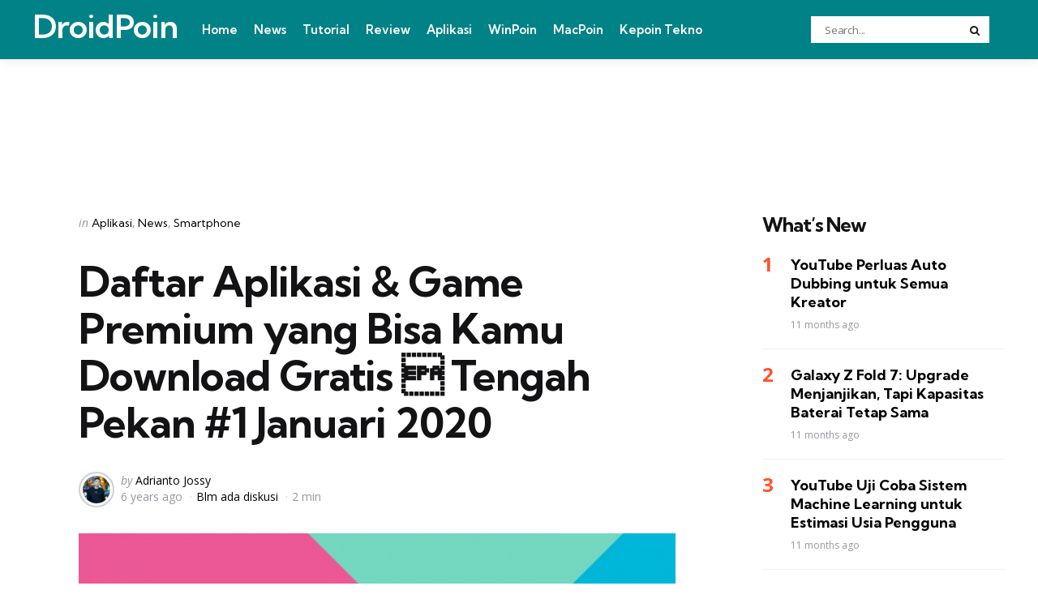

--- FILE ---
content_type: text/html; charset=UTF-8
request_url: https://droidpoin.com/24272/daftar-aplikasi-game-premium-yang-bisa-kamu-download-gratis-tengah-pekan-1-januari-2020/
body_size: 16489
content:
<!DOCTYPE html>
<html dir=ltr lang=en-US xmlns:og="http://ogp.me/ns#" xmlns:fb="http://ogp.me/ns/fb#">
<head>
<meta charset=UTF-8>
<meta name=viewport content="width=device-width, initial-scale=1.0">
<link rel=profile href="https://gmpg.org/xfn/11">
<title>Daftar Aplikasi &amp; Game Premium yang Bisa Kamu Download Gratis  Tengah Pekan #1 Januari 2020 | DroidPoin</title>
<style>img:is([sizes="auto" i], [sizes^="auto," i]) {contain-intrinsic-size:3000px 1500px}</style>
<!-- All in One SEO 4.9.3 - aioseo.com -->
<meta name=description content="Buat kamu yang lagi nyari aplikasi Android gratis, berikut ini adalah daftar aplikasi gratis yang bisa kamu dapatkan pada tengah pekan kali ini."/>
<meta name=robots content=max-image-preview:large />
<meta name=author content="Adrianto Jossy"/>
<meta name=keywords content="android,play store,game android,free games,game gratis,download game android gratis,aplikasi gratis mingguan,game gratis mingguan,aplikasi play store gratis,aplikasi play store diskon,aplikasi android premium,aplikasi android gratis,apps,games"/>
<link rel=canonical href="https://droidpoin.com/24272/daftar-aplikasi-game-premium-yang-bisa-kamu-download-gratis-tengah-pekan-1-januari-2020/"/>
<meta name=generator content="All in One SEO (AIOSEO) 4.9.3"/>
<script type="application/ld+json" class=aioseo-schema>
			{"@context":"https:\/\/schema.org","@graph":[{"@type":"Article","@id":"https:\/\/droidpoin.com\/24272\/daftar-aplikasi-game-premium-yang-bisa-kamu-download-gratis-tengah-pekan-1-januari-2020\/#article","name":"Daftar Aplikasi & Game Premium yang Bisa Kamu Download Gratis \u0097 Tengah Pekan #1 Januari 2020 | DroidPoin","headline":"Daftar Aplikasi &amp; Game Premium yang Bisa Kamu Download Gratis \u0097 Tengah Pekan #1 Januari 2020","author":{"@id":"https:\/\/droidpoin.com\/author\/jossy\/#author"},"publisher":{"@id":"https:\/\/droidpoin.com\/#organization"},"image":{"@type":"ImageObject","url":"https:\/\/droidpoin.com\/wp-content\/uploads\/2018\/12\/Free-Apps-Games.jpg","width":800,"height":450},"datePublished":"2020-01-02T21:09:11+07:00","dateModified":"2020-01-02T21:10:05+07:00","inLanguage":"en-US","mainEntityOfPage":{"@id":"https:\/\/droidpoin.com\/24272\/daftar-aplikasi-game-premium-yang-bisa-kamu-download-gratis-tengah-pekan-1-januari-2020\/#webpage"},"isPartOf":{"@id":"https:\/\/droidpoin.com\/24272\/daftar-aplikasi-game-premium-yang-bisa-kamu-download-gratis-tengah-pekan-1-januari-2020\/#webpage"},"articleSection":"Aplikasi, News, Smartphone, Android, Apps, Games, Play Store"},{"@type":"BreadcrumbList","@id":"https:\/\/droidpoin.com\/24272\/daftar-aplikasi-game-premium-yang-bisa-kamu-download-gratis-tengah-pekan-1-januari-2020\/#breadcrumblist","itemListElement":[{"@type":"ListItem","@id":"https:\/\/droidpoin.com#listItem","position":1,"name":"Home","item":"https:\/\/droidpoin.com","nextItem":{"@type":"ListItem","@id":"https:\/\/droidpoin.com\/category\/konten\/#listItem","name":"Konten"}},{"@type":"ListItem","@id":"https:\/\/droidpoin.com\/category\/konten\/#listItem","position":2,"name":"Konten","item":"https:\/\/droidpoin.com\/category\/konten\/","nextItem":{"@type":"ListItem","@id":"https:\/\/droidpoin.com\/category\/konten\/news\/#listItem","name":"News"},"previousItem":{"@type":"ListItem","@id":"https:\/\/droidpoin.com#listItem","name":"Home"}},{"@type":"ListItem","@id":"https:\/\/droidpoin.com\/category\/konten\/news\/#listItem","position":3,"name":"News","item":"https:\/\/droidpoin.com\/category\/konten\/news\/","nextItem":{"@type":"ListItem","@id":"https:\/\/droidpoin.com\/24272\/daftar-aplikasi-game-premium-yang-bisa-kamu-download-gratis-tengah-pekan-1-januari-2020\/#listItem","name":"Daftar Aplikasi &amp; Game Premium yang Bisa Kamu Download Gratis \u0097 Tengah Pekan #1 Januari 2020"},"previousItem":{"@type":"ListItem","@id":"https:\/\/droidpoin.com\/category\/konten\/#listItem","name":"Konten"}},{"@type":"ListItem","@id":"https:\/\/droidpoin.com\/24272\/daftar-aplikasi-game-premium-yang-bisa-kamu-download-gratis-tengah-pekan-1-januari-2020\/#listItem","position":4,"name":"Daftar Aplikasi &amp; Game Premium yang Bisa Kamu Download Gratis \u0097 Tengah Pekan #1 Januari 2020","previousItem":{"@type":"ListItem","@id":"https:\/\/droidpoin.com\/category\/konten\/news\/#listItem","name":"News"}}]},{"@type":"Organization","@id":"https:\/\/droidpoin.com\/#organization","name":"DroidPoin","description":"#1 Android Portal Indonesia","url":"https:\/\/droidpoin.com\/","logo":{"@type":"ImageObject","url":"https:\/\/droidpoin.com\/wp-content\/uploads\/2023\/10\/DroidPoin_Logo.png","@id":"https:\/\/droidpoin.com\/24272\/daftar-aplikasi-game-premium-yang-bisa-kamu-download-gratis-tengah-pekan-1-januari-2020\/#organizationLogo","width":88,"height":84},"image":{"@id":"https:\/\/droidpoin.com\/24272\/daftar-aplikasi-game-premium-yang-bisa-kamu-download-gratis-tengah-pekan-1-januari-2020\/#organizationLogo"}},{"@type":"Person","@id":"https:\/\/droidpoin.com\/author\/jossy\/#author","url":"https:\/\/droidpoin.com\/author\/jossy\/","name":"Adrianto Jossy","image":{"@type":"ImageObject","@id":"https:\/\/droidpoin.com\/24272\/daftar-aplikasi-game-premium-yang-bisa-kamu-download-gratis-tengah-pekan-1-januari-2020\/#authorImage","url":"https:\/\/secure.gravatar.com\/avatar\/6654aa0ba72862df655a24a1382276878ff0610e682793cad3e9465257f5f4c3?s=96&d=mm&r=g","width":96,"height":96,"caption":"Adrianto Jossy"}},{"@type":"WebPage","@id":"https:\/\/droidpoin.com\/24272\/daftar-aplikasi-game-premium-yang-bisa-kamu-download-gratis-tengah-pekan-1-januari-2020\/#webpage","url":"https:\/\/droidpoin.com\/24272\/daftar-aplikasi-game-premium-yang-bisa-kamu-download-gratis-tengah-pekan-1-januari-2020\/","name":"Daftar Aplikasi & Game Premium yang Bisa Kamu Download Gratis \u0097 Tengah Pekan #1 Januari 2020 | DroidPoin","description":"Buat kamu yang lagi nyari aplikasi Android gratis, berikut ini adalah daftar aplikasi gratis yang bisa kamu dapatkan pada tengah pekan kali ini.","inLanguage":"en-US","isPartOf":{"@id":"https:\/\/droidpoin.com\/#website"},"breadcrumb":{"@id":"https:\/\/droidpoin.com\/24272\/daftar-aplikasi-game-premium-yang-bisa-kamu-download-gratis-tengah-pekan-1-januari-2020\/#breadcrumblist"},"author":{"@id":"https:\/\/droidpoin.com\/author\/jossy\/#author"},"creator":{"@id":"https:\/\/droidpoin.com\/author\/jossy\/#author"},"image":{"@type":"ImageObject","url":"https:\/\/droidpoin.com\/wp-content\/uploads\/2018\/12\/Free-Apps-Games.jpg","@id":"https:\/\/droidpoin.com\/24272\/daftar-aplikasi-game-premium-yang-bisa-kamu-download-gratis-tengah-pekan-1-januari-2020\/#mainImage","width":800,"height":450},"primaryImageOfPage":{"@id":"https:\/\/droidpoin.com\/24272\/daftar-aplikasi-game-premium-yang-bisa-kamu-download-gratis-tengah-pekan-1-januari-2020\/#mainImage"},"datePublished":"2020-01-02T21:09:11+07:00","dateModified":"2020-01-02T21:10:05+07:00"},{"@type":"WebSite","@id":"https:\/\/droidpoin.com\/#website","url":"https:\/\/droidpoin.com\/","name":"DroidPoin","description":"#1 Android Portal Indonesia","inLanguage":"en-US","publisher":{"@id":"https:\/\/droidpoin.com\/#organization"}}]}
		</script>
<!-- All in One SEO -->
<link rel=dns-prefetch href='//fonts.googleapis.com'/>
<link rel=alternate type="application/rss+xml" title="DroidPoin &raquo; Feed" href="https://droidpoin.com/feed/"/>
<link rel=alternate type="application/rss+xml" title="DroidPoin &raquo; Comments Feed" href="https://droidpoin.com/comments/feed/"/>
<link rel=alternate type="application/rss+xml" title="DroidPoin &raquo; Daftar Aplikasi &amp; Game Premium yang Bisa Kamu Download Gratis  Tengah Pekan #1 Januari 2020 Comments Feed" href="https://droidpoin.com/24272/daftar-aplikasi-game-premium-yang-bisa-kamu-download-gratis-tengah-pekan-1-januari-2020/feed/"/>
<script type="text/javascript">window._wpemojiSettings={"baseUrl":"https:\/\/s.w.org\/images\/core\/emoji\/16.0.1\/72x72\/","ext":".png","svgUrl":"https:\/\/s.w.org\/images\/core\/emoji\/16.0.1\/svg\/","svgExt":".svg","source":{"concatemoji":"https:\/\/droidpoin.com\/wp-includes\/js\/wp-emoji-release.min.js?ver=6.8.3"}};!function(s,n){var o,i,e;function c(e){try{var t={supportTests:e,timestamp:(new Date).valueOf()};sessionStorage.setItem(o,JSON.stringify(t))}catch(e){}}function p(e,t,n){e.clearRect(0,0,e.canvas.width,e.canvas.height),e.fillText(t,0,0);var t=new Uint32Array(e.getImageData(0,0,e.canvas.width,e.canvas.height).data),a=(e.clearRect(0,0,e.canvas.width,e.canvas.height),e.fillText(n,0,0),new Uint32Array(e.getImageData(0,0,e.canvas.width,e.canvas.height).data));return t.every(function(e,t){return e===a[t]})}function u(e,t){e.clearRect(0,0,e.canvas.width,e.canvas.height),e.fillText(t,0,0);for(var n=e.getImageData(16,16,1,1),a=0;a<n.data.length;a++)if(0!==n.data[a])return!1;return!0}function f(e,t,n,a){switch(t){case"flag":return n(e,"\ud83c\udff3\ufe0f\u200d\u26a7\ufe0f","\ud83c\udff3\ufe0f\u200b\u26a7\ufe0f")?!1:!n(e,"\ud83c\udde8\ud83c\uddf6","\ud83c\udde8\u200b\ud83c\uddf6")&&!n(e,"\ud83c\udff4\udb40\udc67\udb40\udc62\udb40\udc65\udb40\udc6e\udb40\udc67\udb40\udc7f","\ud83c\udff4\u200b\udb40\udc67\u200b\udb40\udc62\u200b\udb40\udc65\u200b\udb40\udc6e\u200b\udb40\udc67\u200b\udb40\udc7f");case"emoji":return!a(e,"\ud83e\udedf")}return!1}function g(e,t,n,a){var r="undefined"!=typeof WorkerGlobalScope&&self instanceof WorkerGlobalScope?new OffscreenCanvas(300,150):s.createElement("canvas"),o=r.getContext("2d",{willReadFrequently:!0}),i=(o.textBaseline="top",o.font="600 32px Arial",{});return e.forEach(function(e){i[e]=t(o,e,n,a)}),i}function t(e){var t=s.createElement("script");t.src=e,t.defer=!0,s.head.appendChild(t)}"undefined"!=typeof Promise&&(o="wpEmojiSettingsSupports",i=["flag","emoji"],n.supports={everything:!0,everythingExceptFlag:!0},e=new Promise(function(e){s.addEventListener("DOMContentLoaded",e,{once:!0})}),new Promise(function(t){var n=function(){try{var e=JSON.parse(sessionStorage.getItem(o));if("object"==typeof e&&"number"==typeof e.timestamp&&(new Date).valueOf()<e.timestamp+604800&&"object"==typeof e.supportTests)return e.supportTests}catch(e){}return null}();if(!n){if("undefined"!=typeof Worker&&"undefined"!=typeof OffscreenCanvas&&"undefined"!=typeof URL&&URL.createObjectURL&&"undefined"!=typeof Blob)try{var e="postMessage("+g.toString()+"("+[JSON.stringify(i),f.toString(),p.toString(),u.toString()].join(",")+"));",a=new Blob([e],{type:"text/javascript"}),r=new Worker(URL.createObjectURL(a),{name:"wpTestEmojiSupports"});return void(r.onmessage=function(e){c(n=e.data),r.terminate(),t(n)})}catch(e){}c(n=g(i,f,p,u))}t(n)}).then(function(e){for(var t in e)n.supports[t]=e[t],n.supports.everything=n.supports.everything&&n.supports[t],"flag"!==t&&(n.supports.everythingExceptFlag=n.supports.everythingExceptFlag&&n.supports[t]);n.supports.everythingExceptFlag=n.supports.everythingExceptFlag&&!n.supports.flag,n.DOMReady=!1,n.readyCallback=function(){n.DOMReady=!0}}).then(function(){return e}).then(function(){var e;n.supports.everything||(n.readyCallback(),(e=n.source||{}).concatemoji?t(e.concatemoji):e.wpemoji&&e.twemoji&&(t(e.twemoji),t(e.wpemoji)))}))}((window,document),window._wpemojiSettings);</script>
<style id=wp-emoji-styles-inline-css type='text/css'>img.wp-smiley,img.emoji{display:inline!important;border:none!important;box-shadow:none!important;height:1em!important;width:1em!important;margin:0 .07em!important;vertical-align:-.1em!important;background:none!important;padding:0!important}</style>
<link rel=stylesheet id=wp-block-library-css href='https://droidpoin.com/wp-includes/css/dist/block-library/style.min.css?ver=6.8.3' type='text/css' media=all />
<style id=wp-block-library-theme-inline-css type='text/css'>.wp-block-audio :where(figcaption){color:#555;font-size:13px;text-align:center}.is-dark-theme .wp-block-audio :where(figcaption){color:#ffffffa6}.wp-block-audio{margin:0 0 1em}.wp-block-code{border:1px solid #ccc;border-radius:4px;font-family:Menlo,Consolas,monaco,monospace;padding:.8em 1em}.wp-block-embed :where(figcaption){color:#555;font-size:13px;text-align:center}.is-dark-theme .wp-block-embed :where(figcaption){color:#ffffffa6}.wp-block-embed{margin:0 0 1em}.blocks-gallery-caption{color:#555;font-size:13px;text-align:center}.is-dark-theme .blocks-gallery-caption{color:#ffffffa6}:root :where(.wp-block-image figcaption){color:#555;font-size:13px;text-align:center}.is-dark-theme :root :where(.wp-block-image figcaption){color:#ffffffa6}.wp-block-image{margin:0 0 1em}.wp-block-pullquote{border-bottom:4px solid;border-top:4px solid;color:currentColor;margin-bottom:1.75em}.wp-block-pullquote cite,.wp-block-pullquote footer,.wp-block-pullquote__citation{color:currentColor;font-size:.8125em;font-style:normal;text-transform:uppercase}.wp-block-quote{border-left:.25em solid;margin:0 0 1.75em;padding-left:1em}.wp-block-quote cite,.wp-block-quote footer{color:currentColor;font-size:.8125em;font-style:normal;position:relative}.wp-block-quote:where(.has-text-align-right){border-left:none;border-right:.25em solid;padding-left:0;padding-right:1em}.wp-block-quote:where(.has-text-align-center){border:none;padding-left:0}.wp-block-quote.is-large,.wp-block-quote.is-style-large,.wp-block-quote:where(.is-style-plain){border:none}.wp-block-search .wp-block-search__label{font-weight:700}.wp-block-search__button{border:1px solid #ccc;padding:.375em .625em}:where(.wp-block-group.has-background){padding:1.25em 2.375em}.wp-block-separator.has-css-opacity{opacity:.4}.wp-block-separator{border:none;border-bottom:2px solid;margin-left:auto;margin-right:auto}.wp-block-separator.has-alpha-channel-opacity{opacity:1}.wp-block-separator:not(.is-style-wide):not(.is-style-dots){width:100px}.wp-block-separator.has-background:not(.is-style-dots){border-bottom:none;height:1px}.wp-block-separator.has-background:not(.is-style-wide):not(.is-style-dots){height:2px}.wp-block-table{margin:0 0 1em}.wp-block-table td,.wp-block-table th{word-break:normal}.wp-block-table :where(figcaption){color:#555;font-size:13px;text-align:center}.is-dark-theme .wp-block-table :where(figcaption){color:#ffffffa6}.wp-block-video :where(figcaption){color:#555;font-size:13px;text-align:center}.is-dark-theme .wp-block-video :where(figcaption){color:#ffffffa6}.wp-block-video{margin:0 0 1em}:root :where(.wp-block-template-part.has-background){margin-bottom:0;margin-top:0;padding:1.25em 2.375em}</style>
<style id=classic-theme-styles-inline-css type='text/css'>.wp-block-button__link{color:#fff;background-color:#32373c;border-radius:9999px;box-shadow:none;text-decoration:none;padding:calc(.667em + 2px) calc(1.333em + 2px);font-size:1.125em}.wp-block-file__button{background:#32373c;color:#fff;text-decoration:none}</style>
<link rel=stylesheet id='aioseo/css/src/vue/standalone/blocks/table-of-contents/global.scss-css' href='https://droidpoin.com/wp-content/plugins/all-in-one-seo-pack/dist/Lite/assets/css/table-of-contents/global.e90f6d47.css?ver=4.9.3' type='text/css' media=all />
<style id=global-styles-inline-css type='text/css'>:root{--wp--preset--aspect-ratio--square:1;--wp--preset--aspect-ratio--4-3: 4/3;--wp--preset--aspect-ratio--3-4: 3/4;--wp--preset--aspect-ratio--3-2: 3/2;--wp--preset--aspect-ratio--2-3: 2/3;--wp--preset--aspect-ratio--16-9: 16/9;--wp--preset--aspect-ratio--9-16: 9/16;--wp--preset--color--black:#000;--wp--preset--color--cyan-bluish-gray:#abb8c3;--wp--preset--color--white:#fff;--wp--preset--color--pale-pink:#f78da7;--wp--preset--color--vivid-red:#cf2e2e;--wp--preset--color--luminous-vivid-orange:#ff6900;--wp--preset--color--luminous-vivid-amber:#fcb900;--wp--preset--color--light-green-cyan:#7bdcb5;--wp--preset--color--vivid-green-cyan:#00d084;--wp--preset--color--pale-cyan-blue:#8ed1fc;--wp--preset--color--vivid-cyan-blue:#0693e3;--wp--preset--color--vivid-purple:#9b51e0;--wp--preset--color--primary-theme-color:#ff522c;--wp--preset--color--secondary-theme-color:#3295b4;--wp--preset--color--tertiary-theme-color:#a6d6c0;--wp--preset--color--quaternary-theme-color:#00677b;--wp--preset--color--quinary-theme-color:#cb1c68;--wp--preset--color--very-dark-grey:#131315;--wp--preset--color--dark-grey:#45464b;--wp--preset--color--medium-grey:#94979e;--wp--preset--color--light-grey:#cfd0d2;--wp--preset--color--very-light-grey:#f2f2f3;--wp--preset--gradient--vivid-cyan-blue-to-vivid-purple:linear-gradient(135deg,rgba(6,147,227,1) 0%,#9b51e0 100%);--wp--preset--gradient--light-green-cyan-to-vivid-green-cyan:linear-gradient(135deg,#7adcb4 0%,#00d082 100%);--wp--preset--gradient--luminous-vivid-amber-to-luminous-vivid-orange:linear-gradient(135deg,rgba(252,185,0,1) 0%,rgba(255,105,0,1) 100%);--wp--preset--gradient--luminous-vivid-orange-to-vivid-red:linear-gradient(135deg,rgba(255,105,0,1) 0%,#cf2e2e 100%);--wp--preset--gradient--very-light-gray-to-cyan-bluish-gray:linear-gradient(135deg,#eee 0%,#a9b8c3 100%);--wp--preset--gradient--cool-to-warm-spectrum:linear-gradient(135deg,#4aeadc 0%,#9778d1 20%,#cf2aba 40%,#ee2c82 60%,#fb6962 80%,#fef84c 100%);--wp--preset--gradient--blush-light-purple:linear-gradient(135deg,#ffceec 0%,#9896f0 100%);--wp--preset--gradient--blush-bordeaux:linear-gradient(135deg,#fecda5 0%,#fe2d2d 50%,#6b003e 100%);--wp--preset--gradient--luminous-dusk:linear-gradient(135deg,#ffcb70 0%,#c751c0 50%,#4158d0 100%);--wp--preset--gradient--pale-ocean:linear-gradient(135deg,#fff5cb 0%,#b6e3d4 50%,#33a7b5 100%);--wp--preset--gradient--electric-grass:linear-gradient(135deg,#caf880 0%,#71ce7e 100%);--wp--preset--gradient--midnight:linear-gradient(135deg,#020381 0%,#2874fc 100%);--wp--preset--font-size--small:13px;--wp--preset--font-size--medium:20px;--wp--preset--font-size--large:36px;--wp--preset--font-size--x-large:42px;--wp--preset--spacing--20:.44rem;--wp--preset--spacing--30:.67rem;--wp--preset--spacing--40:1rem;--wp--preset--spacing--50:1.5rem;--wp--preset--spacing--60:2.25rem;--wp--preset--spacing--70:3.38rem;--wp--preset--spacing--80:5.06rem;--wp--preset--shadow--natural:6px 6px 9px rgba(0,0,0,.2);--wp--preset--shadow--deep:12px 12px 50px rgba(0,0,0,.4);--wp--preset--shadow--sharp:6px 6px 0 rgba(0,0,0,.2);--wp--preset--shadow--outlined:6px 6px 0 -3px rgba(255,255,255,1) , 6px 6px rgba(0,0,0,1);--wp--preset--shadow--crisp:6px 6px 0 rgba(0,0,0,1)}:where(.is-layout-flex){gap:.5em}:where(.is-layout-grid){gap:.5em}body .is-layout-flex{display:flex}.is-layout-flex{flex-wrap:wrap;align-items:center}.is-layout-flex > :is(*, div){margin:0}body .is-layout-grid{display:grid}.is-layout-grid > :is(*, div){margin:0}:where(.wp-block-columns.is-layout-flex){gap:2em}:where(.wp-block-columns.is-layout-grid){gap:2em}:where(.wp-block-post-template.is-layout-flex){gap:1.25em}:where(.wp-block-post-template.is-layout-grid){gap:1.25em}.has-black-color{color:var(--wp--preset--color--black)!important}.has-cyan-bluish-gray-color{color:var(--wp--preset--color--cyan-bluish-gray)!important}.has-white-color{color:var(--wp--preset--color--white)!important}.has-pale-pink-color{color:var(--wp--preset--color--pale-pink)!important}.has-vivid-red-color{color:var(--wp--preset--color--vivid-red)!important}.has-luminous-vivid-orange-color{color:var(--wp--preset--color--luminous-vivid-orange)!important}.has-luminous-vivid-amber-color{color:var(--wp--preset--color--luminous-vivid-amber)!important}.has-light-green-cyan-color{color:var(--wp--preset--color--light-green-cyan)!important}.has-vivid-green-cyan-color{color:var(--wp--preset--color--vivid-green-cyan)!important}.has-pale-cyan-blue-color{color:var(--wp--preset--color--pale-cyan-blue)!important}.has-vivid-cyan-blue-color{color:var(--wp--preset--color--vivid-cyan-blue)!important}.has-vivid-purple-color{color:var(--wp--preset--color--vivid-purple)!important}.has-black-background-color{background-color:var(--wp--preset--color--black)!important}.has-cyan-bluish-gray-background-color{background-color:var(--wp--preset--color--cyan-bluish-gray)!important}.has-white-background-color{background-color:var(--wp--preset--color--white)!important}.has-pale-pink-background-color{background-color:var(--wp--preset--color--pale-pink)!important}.has-vivid-red-background-color{background-color:var(--wp--preset--color--vivid-red)!important}.has-luminous-vivid-orange-background-color{background-color:var(--wp--preset--color--luminous-vivid-orange)!important}.has-luminous-vivid-amber-background-color{background-color:var(--wp--preset--color--luminous-vivid-amber)!important}.has-light-green-cyan-background-color{background-color:var(--wp--preset--color--light-green-cyan)!important}.has-vivid-green-cyan-background-color{background-color:var(--wp--preset--color--vivid-green-cyan)!important}.has-pale-cyan-blue-background-color{background-color:var(--wp--preset--color--pale-cyan-blue)!important}.has-vivid-cyan-blue-background-color{background-color:var(--wp--preset--color--vivid-cyan-blue)!important}.has-vivid-purple-background-color{background-color:var(--wp--preset--color--vivid-purple)!important}.has-black-border-color{border-color:var(--wp--preset--color--black)!important}.has-cyan-bluish-gray-border-color{border-color:var(--wp--preset--color--cyan-bluish-gray)!important}.has-white-border-color{border-color:var(--wp--preset--color--white)!important}.has-pale-pink-border-color{border-color:var(--wp--preset--color--pale-pink)!important}.has-vivid-red-border-color{border-color:var(--wp--preset--color--vivid-red)!important}.has-luminous-vivid-orange-border-color{border-color:var(--wp--preset--color--luminous-vivid-orange)!important}.has-luminous-vivid-amber-border-color{border-color:var(--wp--preset--color--luminous-vivid-amber)!important}.has-light-green-cyan-border-color{border-color:var(--wp--preset--color--light-green-cyan)!important}.has-vivid-green-cyan-border-color{border-color:var(--wp--preset--color--vivid-green-cyan)!important}.has-pale-cyan-blue-border-color{border-color:var(--wp--preset--color--pale-cyan-blue)!important}.has-vivid-cyan-blue-border-color{border-color:var(--wp--preset--color--vivid-cyan-blue)!important}.has-vivid-purple-border-color{border-color:var(--wp--preset--color--vivid-purple)!important}.has-vivid-cyan-blue-to-vivid-purple-gradient-background{background:var(--wp--preset--gradient--vivid-cyan-blue-to-vivid-purple)!important}.has-light-green-cyan-to-vivid-green-cyan-gradient-background{background:var(--wp--preset--gradient--light-green-cyan-to-vivid-green-cyan)!important}.has-luminous-vivid-amber-to-luminous-vivid-orange-gradient-background{background:var(--wp--preset--gradient--luminous-vivid-amber-to-luminous-vivid-orange)!important}.has-luminous-vivid-orange-to-vivid-red-gradient-background{background:var(--wp--preset--gradient--luminous-vivid-orange-to-vivid-red)!important}.has-very-light-gray-to-cyan-bluish-gray-gradient-background{background:var(--wp--preset--gradient--very-light-gray-to-cyan-bluish-gray)!important}.has-cool-to-warm-spectrum-gradient-background{background:var(--wp--preset--gradient--cool-to-warm-spectrum)!important}.has-blush-light-purple-gradient-background{background:var(--wp--preset--gradient--blush-light-purple)!important}.has-blush-bordeaux-gradient-background{background:var(--wp--preset--gradient--blush-bordeaux)!important}.has-luminous-dusk-gradient-background{background:var(--wp--preset--gradient--luminous-dusk)!important}.has-pale-ocean-gradient-background{background:var(--wp--preset--gradient--pale-ocean)!important}.has-electric-grass-gradient-background{background:var(--wp--preset--gradient--electric-grass)!important}.has-midnight-gradient-background{background:var(--wp--preset--gradient--midnight)!important}.has-small-font-size{font-size:var(--wp--preset--font-size--small)!important}.has-medium-font-size{font-size:var(--wp--preset--font-size--medium)!important}.has-large-font-size{font-size:var(--wp--preset--font-size--large)!important}.has-x-large-font-size{font-size:var(--wp--preset--font-size--x-large)!important}:where(.wp-block-post-template.is-layout-flex){gap:1.25em}:where(.wp-block-post-template.is-layout-grid){gap:1.25em}:where(.wp-block-columns.is-layout-flex){gap:2em}:where(.wp-block-columns.is-layout-grid){gap:2em}:root :where(.wp-block-pullquote){font-size:1.5em;line-height:1.6}</style>
<link rel=stylesheet id=tfm-social-icons-css href='https://droidpoin.com/wp-content/plugins/tfm-theme-boost/tfm-social-plugin/css/fontello/css/fontello.css' type='text/css' media=all />
<link rel=stylesheet id=tfm-social-styles-css href='https://droidpoin.com/wp-content/plugins/tfm-theme-boost/tfm-social-plugin/css/style.css?ver=1.0.0' type='text/css' media=all />
<link rel=stylesheet id=normalize-css href='https://droidpoin.com/wp-content/themes/mura/css/normalize.css?ver=1.0.0' type='text/css' media=all />
<link rel=stylesheet id=fontello-css href='https://droidpoin.com/wp-content/themes/mura/css/fontello/css/fontello.css' type='text/css' media=all />
<link rel=stylesheet id=mura-google-font-kumbh-css href='https://fonts.googleapis.com/css2?family=Kumbh+Sans%3Awght%40300%3B400%3B600%3B700&#038;display=swap&#038;ver=1.0.0' type='text/css' media=all />
<link rel=stylesheet id=mura-google-font-opensans-css href='https://fonts.googleapis.com/css2?family=Open+Sans%3Aital%2Cwght%400%2C400%3B0%2C600%3B0%2C700%3B1%2C400%3B1%2C700&#038;display=swap&#038;ver=1.0.0' type='text/css' media=all />
<link rel=stylesheet id=mura-core-style-css href='https://droidpoin.com/wp-content/themes/mura/style.css?ver=1.0' type='text/css' media=all />
<link rel=stylesheet id=mura-theme-style-css href='https://droidpoin.com/wp-content/themes/mura/css/mura.css?ver=1.2.0' type='text/css' media=all />
<link rel=stylesheet id=mura-gutenberg-css href='https://droidpoin.com/wp-content/themes/mura/css/gutenberg.css?ver=1.0.0' type='text/css' media=all />
<style id=akismet-widget-style-inline-css type='text/css'>.a-stats{--akismet-color-mid-green:#357b49;--akismet-color-white:#fff;--akismet-color-light-grey:#f6f7f7;max-width:350px;width:auto}.a-stats *{all:unset;box-sizing:border-box}.a-stats strong{font-weight:600}.a-stats a.a-stats__link,.a-stats a.a-stats__link:visited,.a-stats a.a-stats__link:active{background:var(--akismet-color-mid-green);border:none;box-shadow:none;border-radius:8px;color:var(--akismet-color-white);cursor:pointer;display:block;font-family:-apple-system,BlinkMacSystemFont,'Segoe UI','Roboto','Oxygen-Sans','Ubuntu','Cantarell','Helvetica Neue',sans-serif;font-weight:500;padding:12px;text-align:center;text-decoration:none;transition:all .2s ease}.widget .a-stats a.a-stats__link:focus{background:var(--akismet-color-mid-green);color:var(--akismet-color-white);text-decoration:none}.a-stats a.a-stats__link:hover{filter:brightness(110%);box-shadow:0 4px 12px rgba(0,0,0,.06) , 0 0 2px rgba(0,0,0,.16)}.a-stats .count{color:var(--akismet-color-white);display:block;font-size:1.5em;line-height:1.4;padding:0 13px;white-space:nowrap}</style>
<link rel=stylesheet id=mura-child-style-css href='https://droidpoin.com/wp-content/themes/mura-child/style.css' type='text/css' media=all />
<script type="text/javascript" src="https://droidpoin.com/wp-includes/js/jquery/jquery.min.js?ver=3.7.1" id=jquery-core-js></script>
<script type="text/javascript" src="https://droidpoin.com/wp-includes/js/jquery/jquery-migrate.min.js?ver=3.4.1" id=jquery-migrate-js></script>
<script type="text/javascript" src="https://droidpoin.com/wp-content/themes/mura/js/main.js?ver=1.0.0" id=mura-main-js></script>
<link rel="https://api.w.org/" href="https://droidpoin.com/wp-json/"/><link rel=alternate title=JSON type="application/json" href="https://droidpoin.com/wp-json/wp/v2/posts/24272"/><link rel=EditURI type="application/rsd+xml" title=RSD href="https://droidpoin.com/xmlrpc.php?rsd"/>
<meta name=generator content="WordPress 6.8.3"/>
<link rel=shortlink href='https://droidpoin.com/?p=24272'/>
<link rel=alternate title="oEmbed (JSON)" type="application/json+oembed" href="https://droidpoin.com/wp-json/oembed/1.0/embed?url=https%3A%2F%2Fdroidpoin.com%2F24272%2Fdaftar-aplikasi-game-premium-yang-bisa-kamu-download-gratis-tengah-pekan-1-januari-2020%2F"/>
<link rel=alternate title="oEmbed (XML)" type="text/xml+oembed" href="https://droidpoin.com/wp-json/oembed/1.0/embed?url=https%3A%2F%2Fdroidpoin.com%2F24272%2Fdaftar-aplikasi-game-premium-yang-bisa-kamu-download-gratis-tengah-pekan-1-januari-2020%2F&#038;format=xml"/>
<script async src="https://pagead2.googlesyndication.com/pagead/js/adsbygoogle.js?client=ca-pub-5354032758680741" data-overlays=bottom crossorigin=anonymous></script>
<style type="text/css" id=mura-custom-css-vars>:root{--primary-theme-color:#ff522c;--header-background:#008287;--logo-color:#fff;--toggle-icon-color:#fff;--header-search-input-background:#fff;--footer-background:#006c70;--footer-color:#fff;--footer-link-color:#fff;--footer-border-color:#357d7f;--archive-header-background:#006c70;--archive-header-title-color:#fff;--primary-menu-link-color:#fff;--primary-menu-link-hover-color:#ee2;--primary-menu-submenu-background:#0d0d28;--primary-menu-submenu-link-color:#fff;--primary-menu-submenu-link-hover-color:#ee2;--primary-menu-submenu-border-color:#0d0d28;--toggle-sidebar-background:#006c70;--toggle-sidebar-color:#fff;--toggle-sidebar-border-color:#006c70;--toggle-sidebar-logo-color:#fff;--toggle-sidebar-menu-color:#fff;--single-tags-background:#006c70;--single-tags-color:#fff;--single-hero-background:#008287;--single-hero-entry-title-color:#fff;--single-hero-entry-meta-link-color:#fff}</style>
<style type="text/css" id=mura-widget-css>.site-footer .widget-title{color:#fff!important}.site-footer .widget,.site-footer .widget ul li,.site-footer .widget ol li,.site-footer .widget_recent_comments ul li::before{color:#fff}.site-footer .widget ul li a,.site-footer .widget ol li a,.site-footer .wp-calendar-nav a{color:#fff}.site-footer .widget.tfm_posts_widget li.widget-entry,.site-footer .widget ul li,.site-footer .widget ol li,.site-footer .widget_calendar table,.site-footer .widget_calendar td,.site-footer .widget_calendar th,.site-footer .toggle-sidebar-header{border-color:#006c70}.site-footer .widget_calendar table caption,.site-footer .wp-calendar-nav{background:#006c70}.toggle-sidebar .widget-title{color:#fff!important}.toggle-sidebar .widget,.toggle-sidebar .widget ul li,.toggle-sidebar .widget ol li,.toggle-sidebar .widget_recent_comments ul li::before{color:#fff}.toggle-sidebar .widget ul li a,.toggle-sidebar .widget ol li a,.toggle-sidebar .wp-calendar-nav a{color:#fff}.toggle-sidebar .widget ul.children li a,.toggle-sidebar .widget ul.sub-menu li a{color:#fff}.toggle-sidebar .tfm_posts_widget .entry-meta li,.toggle-sidebar .widget .tfm-count,.toggle-sidebar .widget_recent_comments ul li,.toggle-sidebar .widget_rss .rss-date,.toggle-sidebar .widget_rss cite,.toggle-sidebar .widget caption,.toggle-sidebar .widget .wp-caption-text{color:#fff}.toggle-sidebar .tfm_posts_widget .entry-meta a,.toggle-sidebar .widget_recent_comments .comment-author-link,.toggle-sidebar .widget_recent_comments .comment-author-link a{color:#fff}</style>
<style type="text/css" id=tfm-theme-boost-custom-css>.tfm-after-header-sidebar{background:#fff}.tfm-after-header-sidebar{border-color:#fff}</style>
<style type="text/css" id=tfm-posts-widget-custom-css>.tfm_home_block_3 .tfm_posts_widget ol.show-post-count:not(.has-post-thumbnails) > li.widget-entry::before {color:#fff}.tfm_home_block_6 .tfm_posts_widget ol.show-post-count:not(.has-post-thumbnails) > li.widget-entry::before {color:#fff}</style>
<link rel=icon href="https://droidpoin.com/wp-content/uploads/2023/10/DroidPoin_Logo.png" sizes=32x32 />
<link rel=icon href="https://droidpoin.com/wp-content/uploads/2023/10/DroidPoin_Logo.png" sizes=192x192 />
<link rel=apple-touch-icon href="https://droidpoin.com/wp-content/uploads/2023/10/DroidPoin_Logo.png"/>
<meta name=msapplication-TileImage content="https://droidpoin.com/wp-content/uploads/2023/10/DroidPoin_Logo.png"/>
<style type="text/css" id=wp-custom-css>@media (max-width:800px){#disqus_thread{width:86%}}.wp-block-preformatted{white-space:pre-wrap;overflow-wrap:break-word}@media (max-width:600px){.wp-block-preformatted{--content-max-width:20rem}}@media (max-width:540px){.google-auto-placed *{max-width:336px!important}}</style>
<!-- START - Open Graph and Twitter Card Tags 3.3.7 -->
<!-- Facebook Open Graph -->
<meta property=og:locale content=en_US />
<meta property=og:site_name content=DroidPoin />
<meta property=og:title content="Daftar Aplikasi &amp; Game Premium yang Bisa Kamu Download Gratis  Tengah Pekan #1 Januari 2020"/>
<meta property=og:url content="https://droidpoin.com/24272/daftar-aplikasi-game-premium-yang-bisa-kamu-download-gratis-tengah-pekan-1-januari-2020/"/>
<meta property=og:type content=article />
<meta property=og:description content="Tidak terasa, saat ini kita sudah berada pada tengah pekan pertama di bulan Januari dan seperti biasanya (sama seperti pada saat awal dan akhir pekan), setiap kali berada pada tengah pekan maka ini saatnya bagi kamu untuk mendapatkan aplikasi, games, dan juga kustomisasi premium secara cuma-cuma ali"/>
<meta property=og:image content="https://droidpoin.com/wp-content/uploads/2018/12/Free-Apps-Games.jpg"/>
<meta property=og:image:url content="https://droidpoin.com/wp-content/uploads/2018/12/Free-Apps-Games.jpg"/>
<meta property=og:image:secure_url content="https://droidpoin.com/wp-content/uploads/2018/12/Free-Apps-Games.jpg"/>
<meta property=article:published_time content="2020-01-02T21:09:11+07:00"/>
<meta property=article:modified_time content="6 years ago"/>
<meta property=og:updated_time content="6 years ago"/>
<meta property=article:section content=Aplikasi />
<meta property=article:section content=News />
<meta property=article:section content=Smartphone />
<meta property=article:publisher content="https://www.facebook.com/droidpoin"/>
<!-- Google+ / Schema.org -->
<meta itemprop=name content="Daftar Aplikasi &amp; Game Premium yang Bisa Kamu Download Gratis  Tengah Pekan #1 Januari 2020"/>
<meta itemprop=headline content="Daftar Aplikasi &amp; Game Premium yang Bisa Kamu Download Gratis  Tengah Pekan #1 Januari 2020"/>
<meta itemprop=description content="Tidak terasa, saat ini kita sudah berada pada tengah pekan pertama di bulan Januari dan seperti biasanya (sama seperti pada saat awal dan akhir pekan), setiap kali berada pada tengah pekan maka ini saatnya bagi kamu untuk mendapatkan aplikasi, games, dan juga kustomisasi premium secara cuma-cuma ali"/>
<meta itemprop=image content="https://droidpoin.com/wp-content/uploads/2018/12/Free-Apps-Games.jpg"/>
<meta itemprop=datePublished content=2020-01-02 />
<meta itemprop=dateModified content="6 years ago"/>
<meta itemprop=author content="Adrianto Jossy"/>
<!--<meta itemprop="publisher" content="DroidPoin"/>--> <!-- To solve: The attribute publisher.itemtype has an invalid value -->
<!-- Twitter Cards -->
<meta name=twitter:title content="Daftar Aplikasi &amp; Game Premium yang Bisa Kamu Download Gratis  Tengah Pekan #1 Januari 2020"/>
<meta name=twitter:url content="https://droidpoin.com/24272/daftar-aplikasi-game-premium-yang-bisa-kamu-download-gratis-tengah-pekan-1-januari-2020/"/>
<meta name=twitter:description content="Tidak terasa, saat ini kita sudah berada pada tengah pekan pertama di bulan Januari dan seperti biasanya (sama seperti pada saat awal dan akhir pekan), setiap kali berada pada tengah pekan maka ini saatnya bagi kamu untuk mendapatkan aplikasi, games, dan juga kustomisasi premium secara cuma-cuma ali"/>
<meta name=twitter:image content="https://droidpoin.com/wp-content/uploads/2018/12/Free-Apps-Games.jpg"/>
<meta name=twitter:card content=summary_large_image />
<meta name=twitter:site content="@DroidPoin"/>
<!-- SEO -->
<!-- Misc. tags -->
<!-- is_singular -->
<!-- END - Open Graph and Twitter Card Tags 3.3.7 -->
<script>function ai_wait_for_functions(){function a(b,c){"undefined"!==typeof ai_functions?b(ai_functions):5E3<=Date.now()-d?c(Error("AI FUNCTIONS NOT LOADED")):setTimeout(a.bind(this,b,c),50)}var d=Date.now();return new Promise(a)};</script>
</head>
<body class="wp-singular post-template-default single single-post postid-24272 single-format-standard wp-embed-responsive wp-theme-mura wp-child-theme-mura-child tfm-hero-has-background has-sidebar has-sticky-nav has-sticky-nav-mobile has-custom-header has-post-nav has-author-bio has-tfm-ad-after-header has-tfm-author-social"><noscript><meta HTTP-EQUIV="refresh" content="0;url='http://droidpoin.com/24272/daftar-aplikasi-game-premium-yang-bisa-kamu-download-gratis-tengah-pekan-1-januari-2020/?PageSpeed=noscript'" /><style><!--table,div,span,font,p{display:none} --></style><div style="display:block">Please click <a href="http://droidpoin.com/24272/daftar-aplikasi-game-premium-yang-bisa-kamu-download-gratis-tengah-pekan-1-januari-2020/?PageSpeed=noscript">here</a> if you are not redirected within a few seconds.</div></noscript>
<!-- toggle sidebar overlay -->
<div class="body-fade menu-overlay"></div>
<div class="body-fade search-overlay"></div>
<header id=site-header class="site-header logo-left-menu-right sticky-nav sticky-mobile-nav has-search-input has-toggle-cart has-primary-nav">
<div class=mobile-header>
<div class="header-section header-left">
<div class="toggle toggle-menu mobile-toggle"><span><i class=icon-menu-1></i></span><span class=screen-reader-text>Menu</span></div>
</div>
<div class="site-title faux-heading"><a href="https://droidpoin.com/">DroidPoin</a></div>
<div class="header-section header-right">
<div class="toggle toggle-cart mobile-toggle"></div><div class="toggle toggle-search mobile-toggle"><span><i class=icon-search></i></span><span class=screen-reader-text>Search</span></div>
</div>
</div>
<div class=header-layout-wrapper>
<div class="header-section header-left">
<div class="toggle toggle-menu hidden"><span><i class=icon-menu-1></i></span><span class=screen-reader-text>Menu</span></div>
<div class="site-title faux-heading"><a href="https://droidpoin.com/">DroidPoin</a></div>
<div class=primary-menu-container>
<nav class=primary-menu-wrapper><ul id=primary-menu class=primary-menu><li id=menu-item-12 class="menu-item menu-item-type-custom menu-item-object-custom menu-item-home menu-item-12"><a href="https://droidpoin.com">Home</a></li>
<li id=menu-item-226 class="menu-item menu-item-type-custom menu-item-object-custom menu-item-226"><a href="https://droidpoin.com/category/news/">News</a></li>
<li id=menu-item-227 class="menu-item menu-item-type-custom menu-item-object-custom menu-item-227"><a href="https://droidpoin.com/category/tutorial/">Tutorial</a></li>
<li id=menu-item-228 class="menu-item menu-item-type-custom menu-item-object-custom menu-item-228"><a href="https://droidpoin.com/category/review/">Review</a></li>
<li id=menu-item-42794 class="menu-item menu-item-type-custom menu-item-object-custom menu-item-42794"><a href="https://droidpoin.com/category/apps/">Aplikasi</a></li>
<li id=menu-item-387 class="menu-item menu-item-type-custom menu-item-object-custom menu-item-387"><a target=_blank href="https://winpoin.com">WinPoin</a></li>
<li id=menu-item-388 class="menu-item menu-item-type-custom menu-item-object-custom menu-item-388"><a target=_blank href="https://macpoin.com">MacPoin</a></li>
<li id=menu-item-42792 class="menu-item menu-item-type-custom menu-item-object-custom menu-item-42792"><a href="https://www.youtube.com/kepointekno">Kepoin Tekno</a></li>
</ul></nav>
</div>
</div>
<div class="header-section header-right">
<form role=search method=get class=search-form action="https://droidpoin.com/">
<label for=search-form-69720d299a900>
<span class=screen-reader-text>Search for:</span>
</label>
<input type=search id=search-form-69720d299a900 class=search-field placeholder=Search... value="" name=s />
<button type=submit class=search-submit><i class=icon-search></i><span class=screen-reader-text>Search</span></button>
</form>
<div class="toggle toggle-cart"></div>
<div class="toggle toggle-search hidden"><span><i class=icon-search></i></span><span class=screen-reader-text>Search</span></div>
</div>
</div>
</header>
<aside id=toggle-search-sidebar class="toggle-sidebar sidebar site-search" aria-label="Search Sidebar">
<div class=toggle-sidebar-header>
<div class=close-menu><span><i class=icon-cancel></i></span><span class=close>close</span></div>
</div>
<form role=search method=get class=search-form action="https://droidpoin.com/">
<label for=search-form-69720d299ab02>
<span class=screen-reader-text>Search for:</span>
</label>
<input type=search id=search-form-69720d299ab02 class=search-field placeholder=Search... value="" name=s />
<button type=submit class=search-submit><i class=icon-search></i><span class=screen-reader-text>Search</span></button>
</form>
</aside>
<div class="tfm-after-header-sidebar advert code"><style>.header_ad_responsive{width:320px;height:100px}@media (min-width:500px){.header_ad_responsive{width:468px;height:60px}}@media (min-width:800px){.header_ad_responsive{width:728px;height:90px}}</style>
<!-- DroidPoin-Global-Horizontal-Header -->
<ins class="adsbygoogle header_ad_responsive" style=display:block data-ad-client=ca-pub-5354032758680741 data-ad-slot=6429613379 < ins>
<script>(adsbygoogle=window.adsbygoogle||[]).push({});</script></div>
<aside id=toggle-sidebar class="mobile-navigation toggle-sidebar sidebar sidebar-2" aria-label="Blog Sidebar">
<div class=toggle-sidebar-header>
<div class="site-title faux-heading"><a href="https://droidpoin.com/">DroidPoin</a></div>	<div class=close-menu><span><i class=icon-cancel></i></span><span class=close>close</span></div>
</div>
<nav class=primary-nav-sidebar-wrapper><ul id=slidemenu-nav-sidebar class=primary-nav-sidebar><li class="menu-item menu-item-type-custom menu-item-object-custom menu-item-home menu-item-12"><a href="https://droidpoin.com">Home</a><span class=expand></span></li>
<li class="menu-item menu-item-type-custom menu-item-object-custom menu-item-226"><a href="https://droidpoin.com/category/news/">News</a><span class=expand></span></li>
<li class="menu-item menu-item-type-custom menu-item-object-custom menu-item-227"><a href="https://droidpoin.com/category/tutorial/">Tutorial</a><span class=expand></span></li>
<li class="menu-item menu-item-type-custom menu-item-object-custom menu-item-228"><a href="https://droidpoin.com/category/review/">Review</a><span class=expand></span></li>
<li class="menu-item menu-item-type-custom menu-item-object-custom menu-item-42794"><a href="https://droidpoin.com/category/apps/">Aplikasi</a><span class=expand></span></li>
<li class="menu-item menu-item-type-custom menu-item-object-custom menu-item-387"><a target=_blank href="https://winpoin.com">WinPoin</a><span class=expand></span></li>
<li class="menu-item menu-item-type-custom menu-item-object-custom menu-item-388"><a target=_blank href="https://macpoin.com">MacPoin</a><span class=expand></span></li>
<li class="menu-item menu-item-type-custom menu-item-object-custom menu-item-42792"><a href="https://www.youtube.com/kepointekno">Kepoin Tekno</a><span class=expand></span></li>
</ul></nav><section id=block-5 class="widget widget_block widget_search"><form role=search method=get action="https://droidpoin.com/" class="wp-block-search__button-outside wp-block-search__text-button wp-block-search"><label class="wp-block-search__label screen-reader-text" for=wp-block-search__input-1>Search</label><div class="wp-block-search__inside-wrapper "><input class=wp-block-search__input id=wp-block-search__input-1 placeholder="Search &amp; Hit Enter" value="" type=search name=s required /><button aria-label=Search class="wp-block-search__button has-text-color has-tertiary-theme-color-color wp-element-button" type=submit>Search</button></div></form></section>
</aside>
<div class=wrap>
<!-- share -->
<div class="tfm-share-wrapper bottom">
<div class=tfm-share>
<ul class="tfm-social-icons icon-background brand  has-text has-round-icons">
<li class=share-text><span>Share</span> <span class=share-this-text>this article</span></li>
<li class="tfm-social-icon twitter"><a class=tfm-social-link rel="nofollow noopener" href="https://twitter.com/share?url=https://droidpoin.com/24272/daftar-aplikasi-game-premium-yang-bisa-kamu-download-gratis-tengah-pekan-1-januari-2020/&amp;text=Daftar%20Aplikasi%20&amp;%20Game%20Premium%20yang%20Bisa%20Kamu%20Download%20Gratis%20%20Tengah%20Pekan%20#1%20Januari%202020&amp;via=" target=_blank><span><i class=icon-twitterx></i></span><span class=tfm-social-name>twitter</span></a></li>
<li class="tfm-social-icon facebook"><a class=tfm-social-link rel="nofollow noopener" href="https://www.facebook.com/sharer/sharer.php?u=https://droidpoin.com/24272/daftar-aplikasi-game-premium-yang-bisa-kamu-download-gratis-tengah-pekan-1-januari-2020/" target=_blank><span><i class=icon-facebook></i></span><span class=tfm-social-name>facebook</span></a></li>
<!-- mobile only apps -->
<li class="tfm-social-icon whatsapp mobile-only"><a class=tfm-social-link rel="nofollow noopener" href="whatsapp://send?text=https://droidpoin.com/24272/daftar-aplikasi-game-premium-yang-bisa-kamu-download-gratis-tengah-pekan-1-januari-2020/" data-action="share/whatsapp/share" target=_blank><span><i class=icon-whatsapp></i></span><span class=tfm-social-name>whatsapp</span></a></li>
</ul>
</div>
</div>
<div class=wrap-inner>
<main id=main class=site-main>
<div id=primary class="content-area the-post">
<article id=post-24272 class="post-24272 post type-post status-publish format-standard has-post-thumbnail hentry category-apps category-news category-smartphone tag-android tag-apps tag-games tag-play-store has-tfm-read-time article has-avatar has-author has-date has-comment-count has-category-meta disabled-post-thumbnail thumbnail-wide default">
<div class=post-inner>
<div class=entry-wrapper>
<header class=entry-header>
<div class="entry-meta before-title">
<span class=screen-reader-text>Categories</span>
<ul class=post-categories-meta><li class="cat-slug-apps cat-id-492"><span class=screen-reader-text>Posted in</span><i dir=ltr>in</i> <a href="https://droidpoin.com/category/konten/apps/" class=cat-link-492>Aplikasi</a></li><li class="cat-slug-news cat-id-3"><a href="https://droidpoin.com/category/konten/news/" class=cat-link-3>News</a></li><li class="cat-slug-smartphone cat-id-12"><a href="https://droidpoin.com/category/device/smartphone/" class=cat-link-12>Smartphone</a></li></ul>
</div>
<h1 class=entry-title>Daftar Aplikasi &amp; Game Premium yang Bisa Kamu Download Gratis  Tengah Pekan #1 Januari 2020</h1>
<div class="entry-meta after-title">
<ul class=after-title-meta>
<li class=entry-meta-avatar>
<a href="https://droidpoin.com/author/jossy/">
<img alt='' src='https://secure.gravatar.com/avatar/6654aa0ba72862df655a24a1382276878ff0610e682793cad3e9465257f5f4c3?s=40&#038;d=mm&#038;r=g' srcset='https://secure.gravatar.com/avatar/6654aa0ba72862df655a24a1382276878ff0610e682793cad3e9465257f5f4c3?s=80&#038;d=mm&#038;r=g 2x' class='avatar avatar-40 photo' height=40 width=40 decoding=async />
</a>
</li>
<li class=entry-meta-author>
<span class=screen-reader-text>Posted by</span><i dir=ltr>by</i> <a href="https://droidpoin.com/author/jossy/">Adrianto Jossy</a>
</li>
<li class=entry-meta-date>
<time datetime=2020-01-02>6 years ago</time>
</li>
<li class=entry-meta-comment-count>
<a href="#comments">
<span class=dsq-postid data-dsqidentifier="24272 https://droidpoin.com/?p=24272">0 Comments</span>
</a>
</li>
<li class=entry-meta-read-time>2 min</li>
</ul>
</div>
<!-- share -->
<div class="tfm-share-wrapper bottom">
<div class=tfm-share>
<ul class="tfm-social-icons icon-background brand  has-text has-round-icons">
<li class=share-text><span>Share</span> <span class=share-this-text>this article</span></li>
<li class="tfm-social-icon twitter"><a class=tfm-social-link rel="nofollow noopener" href="https://twitter.com/share?url=https://droidpoin.com/24272/daftar-aplikasi-game-premium-yang-bisa-kamu-download-gratis-tengah-pekan-1-januari-2020/&amp;text=Daftar%20Aplikasi%20&amp;%20Game%20Premium%20yang%20Bisa%20Kamu%20Download%20Gratis%20%20Tengah%20Pekan%20#1%20Januari%202020&amp;via=" target=_blank><span><i class=icon-twitterx></i></span><span class=tfm-social-name>twitter</span></a></li>
<li class="tfm-social-icon facebook"><a class=tfm-social-link rel="nofollow noopener" href="https://www.facebook.com/sharer/sharer.php?u=https://droidpoin.com/24272/daftar-aplikasi-game-premium-yang-bisa-kamu-download-gratis-tengah-pekan-1-januari-2020/" target=_blank><span><i class=icon-facebook></i></span><span class=tfm-social-name>facebook</span></a></li>
<!-- mobile only apps -->
<li class="tfm-social-icon whatsapp mobile-only"><a class=tfm-social-link rel="nofollow noopener" href="whatsapp://send?text=https://droidpoin.com/24272/daftar-aplikasi-game-premium-yang-bisa-kamu-download-gratis-tengah-pekan-1-januari-2020/" data-action="share/whatsapp/share" target=_blank><span><i class=icon-whatsapp></i></span><span class=tfm-social-name>whatsapp</span></a></li>
</ul>
</div>
</div>	</header>
<div class=single-content-wrapper>
<div class=entry-content>
<figure class="wp-block-image size-large"><img decoding=async width=800 height=450 src="https://droidpoin.com/wp-content/uploads/2018/12/Free-Apps-Games.jpg" alt="" class=wp-image-17484 srcset="https://droidpoin.com/wp-content/uploads/2018/12/Free-Apps-Games.jpg 800w, https://droidpoin.com/wp-content/uploads/2018/12/Free-Apps-Games-300x169.jpg 300w, https://droidpoin.com/wp-content/uploads/2018/12/Free-Apps-Games-768x432.jpg 768w" sizes="(max-width: 800px) 100vw, 800px"/></figure>
<p>Tidak terasa, saat ini kita sudah berada pada tengah pekan pertama di bulan Januari dan seperti biasanya (sama seperti pada saat awal dan akhir pekan), setiap kali berada pada tengah pekan maka ini saatnya bagi kamu untuk mendapatkan aplikasi, games, dan juga kustomisasi premium secara cuma-cuma alias gratis!</p>
<p>So, tak perlu berlama-lama, berikut ini adalah daftar aplikasi dan game <strong>Freemium</strong> yang bisa kamu dapatkan pada tengah pekan kali ini:</p><div class='code-block code-block-2' style='margin: 8px auto; text-align: center; display: block; clear: both;'>
<!-- DroidPoin-Post-Middle-Top -->
<ins class=adsbygoogle style=display:block data-ad-client=ca-pub-5354032758680741 data-ad-slot=3194458839 data-ad-format=auto data-full-width-responsive=true></ins>
<script>(adsbygoogle=window.adsbygoogle||[]).push({});</script>
</div>
<h3><strong>APPS</strong></h3>
<ol>
<li><a class=external href="https://play.google.com/store/apps/details?id=com.banasiak.coinflipext" target=_blank rel="nofollow noopener noreferrer">Simple Coin Flip Mega Pack</a></li>
<li><a class=external href="https://play.google.com/store/apps/details?id=luo.digitaldashboardgps_pro" target=_blank rel="nofollow noopener noreferrer">Digital Dashboard GPS Pro</a></li>
<li><a class=external href="https://play.google.com/store/apps/details?id=com.indie.dev.privatebrowserpro" target=_blank rel="nofollow noopener noreferrer">Private Browser &#8211; Fast VPN Incognito Browser</a></li>
<li><a class=external href="https://play.google.com/store/apps/details?id=name.markus.droesser.tapeatalkpro" target=_blank rel="nofollow noopener noreferrer">Tape-a-Talk Pro Voice Recorder</a></li>
<li><a class=external href="https://play.google.com/store/apps/details?id=com.waketips.waketips" target=_blank rel="nofollow noopener noreferrer">WakeTips</a> </li>
<li><a class=external href="https://play.google.com/store/apps/details?id=com.light.bubbleepro" target=_blank rel="nofollow noopener noreferrer">Bubbles Battery Indicator &#8211; Charging animation</a></li>
<li><a class=external href="https://play.google.com/store/apps/details?id=cm.pdfconvertor.pdfcreator" target=_blank rel="nofollow noopener noreferrer">PDF creator &amp; editor pro</a> </li>
<li><a class=external href="https://play.google.com/store/apps/details?id=com.dalton.cryptohelper" target=_blank rel="nofollow noopener noreferrer">Crypto Helper</a></li>
<li><a class=external href="https://play.google.com/store/apps/details?id=com.pristineusa.android.speechtotext" target=_blank rel="nofollow noopener noreferrer">EZ Notes &#8211; Notepad notes, voice notes, to-do notes</a></li>
<li><a class=external href="https://play.google.com/store/apps/details?id=com.smartthing.calculator" target=_blank rel="nofollow noopener noreferrer">Calculator+</a></li>
<li><a class=external href="https://play.google.com/store/apps/details?id=jp.snowlife01.android.touchblock" target=_blank rel="nofollow noopener noreferrer">To</a><a class=external href="https://play.google.com/store/apps/details?id=jp.snowlife01.android.touchblock" target=_blank rel="nofollow noopener noreferrer">uch</a><a class=external href="https://play.google.com/store/apps/details?id=jp.snowlife01.android.touchblock" target=_blank rel="nofollow noopener noreferrer"> Block</a><a class=external href="https://play.google.com/store/apps/details?id=jp.snowlife01.android.touchblock" target=_blank rel="nofollow noopener noreferrer"> Pro</a></li>
<li><a class=external href="https://play.google.com/store/apps/details?id=jp.snowlife01.android.videoenhancerpro" target=_blank rel="nofollow noopener noreferrer">Video Enhancer Pro</a></li>
</ol>
<h3><strong>GAMES</strong></h3>
<ol>
<li><a class=external href="https://play.google.com/store/apps/details?id=age.of.civilizations.africa.lukasz.jakowski" target=_blank rel="nofollow noopener noreferrer">Age of Civilizations Africa</a> </li>
<li><a class=external href="https://play.google.com/store/apps/details?id=com.corrabolinha" target=_blank rel="nofollow noopener noreferrer">Corra Bolinha PRO</a></li>
<li><a class=external href="https://play.google.com/store/apps/details?id=in.firstseed.destroyer" target=_blank rel="nofollow noopener noreferrer">Destroyer</a> </li>
<li><a class=external href="https://play.google.com/store/apps/details?id=com.interwave.freelancerfullgame" target=_blank rel="nofollow noopener noreferrer">Freelancer Simulator: Game Developer Edition</a> </li>
<li><a class=external href="https://play.google.com/store/apps/details?id=com.errorsevendev.games.cell13Pro" target=_blank rel="nofollow noopener noreferrer">CELL 13</a> </li>
<li><a class=external href="https://play.google.com/store/apps/details?id=com.GLArchitecturalGraphicsIncEleuphonic.EvanDanielFriendsVol1" target=_blank rel="nofollow noopener noreferrer">Evan Daniel and Friends, Volume 1</a> </li>
<li><a class=external href="https://play.google.com/store/apps/details?id=com.skyisland.game.chess3d" target=_blank rel="nofollow noopener noreferrer">Chess 3D Animation : Real Battle Chess 3D Online</a></li>
<li><a class=external href="https://play.google.com/store/apps/details?id=v.retrobox.v.foodvip" target=_blank rel="nofollow noopener noreferrer">Crazy Tap Chef VIP</a> </li>
<li><a class=external href="https://play.google.com/store/apps/details?id=com.egproject.deadbunker2" target=_blank rel="nofollow noopener noreferrer">Dead Bunker 2</a> </li>
<li><a class=external href="https://play.google.com/store/apps/details?id=com.medu.Idle.Train.Station.Tycoon.Money.Clicker" target=_blank rel="nofollow noopener noreferrer">Idle Train Station Tycoon : Money Clicker Inc.</a></li>
<li><a class=external href="https://play.google.com/store/apps/details?id=com.quark.coloreflux" target=_blank rel="nofollow noopener noreferrer">CMYK &#8211; Fun Color Game</a></li>
<li><a class=external href="https://play.google.com/store/apps/details?id=com.quiziopro" target=_blank rel="nofollow noopener noreferrer">Quizio PRO: Quiz Trivia game</a></li>
<li><a class=external href="https://play.google.com/store/apps/details?id=com.bruxo.rabbitjump" target=_blank rel="nofollow noopener noreferrer">Rabbit Jump</a></li>
<li><a class=external href="https://play.google.com/store/apps/details?id=com.honeydew1853.stealerg" target=_blank rel="nofollow noopener noreferrer">Ghost Hunter &#8211; idle rpg (Premium)</a></li>
<li><a class=external href="https://play.google.com/store/apps/details?id=com.eastmoon.hero2ndmemory" target=_blank rel="nofollow noopener noreferrer">Hero&#8217;s 2nd Memory : Shooting RPG</a></li>
<li><a class=external href="https://play.google.com/store/apps/details?id=com.egproject.hillslegendhd" target=_blank rel="nofollow noopener noreferrer">Hills Legend: Action-horror (HD)</a></li>
<li><a class=external href="https://play.google.com/store/apps/details?id=com.magicfind.infinity" target=_blank rel="nofollow noopener noreferrer">Infinity Heroes VIP : Idle RPG</a></li>
<li><a class=external href="https://play.google.com/store/apps/details?id=com.onecwireless.sudoku.full" target=_blank rel="nofollow noopener noreferrer">Sudoku (Full)</a></li>
<li><a class=external href="https://play.google.com/store/apps/details?id=com.okdone.osgbvip" target=_blank rel="nofollow noopener noreferrer">Super God Blade VIP : Spin the Ultimate Top!</a></li>
<li><a class=external href="https://play.google.com/store/apps/details?id=com.farm.hell.clicker.pro" target=_blank rel="nofollow noopener noreferrer">Idle Heroes of Hell &#8211; Clicker &amp; Simulator Pro</a></li>
<li><a class=external href="https://play.google.com/store/apps/details?id=com.PyrGames.Leprica.pro" target=_blank rel="nofollow noopener noreferrer">Leprica PRO &#8211; Castle Battle Tower Defense</a></li>
<li><a class=external href="https://play.google.com/store/apps/details?id=com.crevasse.matchymoods" target=_blank rel="nofollow noopener noreferrer">Matchy Moods</a> </li>
</ol>
<h3><strong><span id=Icon_packs_customization>ICON PACK &amp; CUSTOMIZATION</span></strong></h3>
<ol>
<li><a class=external href="https://play.google.com/store/apps/details?id=com.stonehenge3Dpro.livewallpaper" target=_blank rel="nofollow noopener noreferrer">3D Stonehenge Pro lwp</a></li>
<li><a class=external href="https://play.google.com/store/apps/details?id=com.memscape.iconshowcase.Cyberpunk" target=_blank rel="nofollow noopener noreferrer">CYBERNEON Icon Pack</a></li>
<li><a class=external href="https://play.google.com/store/apps/details?id=com.theappnerds.preciseicons" target=_blank rel="nofollow noopener noreferrer">Precise : Icon Pack</a> </li>
<li><a class=external href="https://play.google.com/store/apps/details?id=com.round_tower.app.android.wallpaper.cartogram" target=_blank rel="nofollow noopener noreferrer">Cartogram &#8211; Live Map Wallpapers &amp; Backgrounds</a></li>
<li><a class=external href="https://play.google.com/store/apps/details?id=com.panotogomo.iconpack.ramka" target=_blank rel="nofollow noopener noreferrer">Ramka Frame &#8211; Icon pack</a> </li>
<li><a class=external href="https://play.google.com/store/apps/details?id=com.osheden.raya.black" target=_blank rel="nofollow noopener noreferrer">Raya Black Icon Pack &#8211; 100% Black</a> </li>
<li><a class=external href="https://play.google.com/store/apps/details?id=marc.spacegalaxywallpapershd" target=_blank rel="nofollow noopener noreferrer">Space Galaxy Wallpaper HD PrO</a></li>
</ol>
<p>Nah, itulah daftar aplikasi dan game freemium yang bisa kamu dapatkan pada tengah pekan pertama di bulan Januari kali ini dan perlu kamu tahu bahwa aplikasi serta game freemium ini memiliki batas waktu, ada yang tinggal beberapa jam lagi dan ada pula yang masih beberapa hari lagi.</p><div class='code-block code-block-5' style='margin: 8px auto; text-align: center; display: block; clear: both;'>
<!-- DroidPoin-Post-Middle-Bottom -->
<ins class=adsbygoogle style=display:block data-ad-client=ca-pub-5354032758680741 data-ad-slot=8255213825 data-ad-format=auto data-full-width-responsive=true></ins>
<script>(adsbygoogle=window.adsbygoogle||[]).push({});</script>
</div>
<p><span style="font-size: inherit">Jadi, kalau dalam daftar di atas ada aplikasi ataupun game yang menerik perhatian kamu, segeralah download selagi masih gratis!</span></p>
<p></p>
<div class='code-block code-block-6' style='margin: 8px auto; text-align: center; display: block; clear: both;'>
<!-- DroidPoin-Post-Bottom -->
<ins class=adsbygoogle style=display:block data-ad-client=ca-pub-5354032758680741 data-ad-slot=4974444361 data-ad-format=auto data-full-width-responsive=true></ins>
<script>(adsbygoogle=window.adsbygoogle||[]).push({});</script>
</div>
<!-- CONTENT END 1 -->
</div><!-- .entry-content -->
</div><!-- .single-content-wrapper -->
</div><!-- .entry-wrapper -->
</div><!-- .post-inner -->
</article>
<footer class=hentry-footer>
<div class="entry-meta hentry-footer-meta">
<ul class=single-post-tags>
<li><a href="https://droidpoin.com/tag/android/" aria-label=Android class=tag-link-22>Android</a></li>
<li><a href="https://droidpoin.com/tag/apps/" aria-label=Apps class=tag-link-223>Apps</a></li>
<li><a href="https://droidpoin.com/tag/games/" aria-label=Games class=tag-link-194>Games</a></li>
<li><a href="https://droidpoin.com/tag/play-store/" aria-label="Play Store" class=tag-link-33>Play Store</a></li>
</ul>
</div>
<!-- share -->
<div class="tfm-share-wrapper bottom">
<div class=tfm-share>
<ul class="tfm-social-icons icon-background brand  has-text has-round-icons">
<li class=share-text><span>Share</span> <span class=share-this-text>this article</span></li>
<li class="tfm-social-icon twitter"><a class=tfm-social-link rel="nofollow noopener" href="https://twitter.com/share?url=https://droidpoin.com/24272/daftar-aplikasi-game-premium-yang-bisa-kamu-download-gratis-tengah-pekan-1-januari-2020/&amp;text=Daftar%20Aplikasi%20&amp;%20Game%20Premium%20yang%20Bisa%20Kamu%20Download%20Gratis%20%20Tengah%20Pekan%20#1%20Januari%202020&amp;via=" target=_blank><span><i class=icon-twitterx></i></span><span class=tfm-social-name>twitter</span></a></li>
<li class="tfm-social-icon facebook"><a class=tfm-social-link rel="nofollow noopener" href="https://www.facebook.com/sharer/sharer.php?u=https://droidpoin.com/24272/daftar-aplikasi-game-premium-yang-bisa-kamu-download-gratis-tengah-pekan-1-januari-2020/" target=_blank><span><i class=icon-facebook></i></span><span class=tfm-social-name>facebook</span></a></li>
<!-- mobile only apps -->
<li class="tfm-social-icon whatsapp mobile-only"><a class=tfm-social-link rel="nofollow noopener" href="whatsapp://send?text=https://droidpoin.com/24272/daftar-aplikasi-game-premium-yang-bisa-kamu-download-gratis-tengah-pekan-1-januari-2020/" data-action="share/whatsapp/share" target=_blank><span><i class=icon-whatsapp></i></span><span class=tfm-social-name>whatsapp</span></a></li>
</ul>
</div>
</div>
</footer>
<div class=after-content>
<div class=author-bio>
<div class=author-avatar>
<a href="https://droidpoin.com/author/jossy/">
<img alt='' src='https://secure.gravatar.com/avatar/6654aa0ba72862df655a24a1382276878ff0610e682793cad3e9465257f5f4c3?s=120&#038;d=mm&#038;r=g' srcset='https://secure.gravatar.com/avatar/6654aa0ba72862df655a24a1382276878ff0610e682793cad3e9465257f5f4c3?s=240&#038;d=mm&#038;r=g 2x' class='avatar avatar-120 photo' height=120 width=120 loading=lazy decoding=async />	</a>
</div>
<div class=author-description>
<span class=entry-meta>Written by</span>
<h4 class="page-title author-bio-name"><a href="https://droidpoin.com/author/jossy/">Adrianto Jossy</a></h4>
<p>Talk = Do Something "Talk More Do More" | User Windows 10 Mobile (Mi4) dan Android (Xperia XA Ultra)</p>
</div>
</div>
<div class="content-area post-navigation post-grid grid cols-2">
<h2 class=screen-reader-text>Post navigation</h2>
<article class="article post previous-article has-category-meta has-post-thumbnail thumbnail-wide default">
<div class=post-inner>
<div class=entry-meta>
<span class="prev-next prev">Previous Post</span>
</div>
<div class=thumbnail-wrapper>
<figure class=post-thumbnail>
<a href="https://droidpoin.com/24266/jelang-rilis-wujud-realme-x50-5g-akhirnya-terungkap/"><img width=549 height=550 src="https://droidpoin.com/wp-content/uploads/2020/01/Realme-X-2020.jpg" class="attachment-medium_large size-medium_large wp-post-image" alt="" decoding=async loading=lazy srcset="https://droidpoin.com/wp-content/uploads/2020/01/Realme-X-2020.jpg 549w, https://droidpoin.com/wp-content/uploads/2020/01/Realme-X-2020-300x300.jpg 300w, https://droidpoin.com/wp-content/uploads/2020/01/Realme-X-2020-150x150.jpg 150w" sizes="auto, (max-width: 549px) 100vw, 549px"/></a>
</figure>
</div>
<div class=entry-wrapper>
<header class=entry-header>
<div class="entry-meta before-title">
<ul class=post-categories-meta><li class="cat-slug-news cat-id-3"><span class=screen-reader-text>Posted in</span><i dir=ltr>in</i> <a href="https://droidpoin.com/category/konten/news/" class=cat-link-3>News</a></li></ul> </div>
<h3 class=entry-title><a href="https://droidpoin.com/24266/jelang-rilis-wujud-realme-x50-5g-akhirnya-terungkap/">Jelang Rilis, Wujud Realme X50 5G Akhirnya Terungkap!</a></h3>
<div class="entry-meta after-title">
<ul class=after-title-meta>
<li>January 2, 2020</li>
</ul>
</div>
</header>
</div>
</div>
</article>
<article class="article post next-article has-category-meta has-post-thumbnail thumbnail-wide default">
<div class=post-inner>
<div class=entry-meta>
<span class="prev-next next">Next Post</span>
</div>
<div class=thumbnail-wrapper>
<figure class=post-thumbnail>
<a href="https://droidpoin.com/24274/selamat-tahun-baru-apa-saran-kamu-untuk-droidpoin-di-2020/">
<img width=768 height=433 src="https://droidpoin.com/wp-content/uploads/2020/01/Tahun-2020-768x433.jpg" class="attachment-medium_large size-medium_large wp-post-image" alt="" decoding=async loading=lazy srcset="https://droidpoin.com/wp-content/uploads/2020/01/Tahun-2020-768x433.jpg 768w, https://droidpoin.com/wp-content/uploads/2020/01/Tahun-2020-300x169.jpg 300w, https://droidpoin.com/wp-content/uploads/2020/01/Tahun-2020.jpg 852w" sizes="auto, (max-width: 768px) 100vw, 768px"/>
</a>
</figure>
</div>
<div class=entry-wrapper>
<header class=entry-header>
<div class="entry-meta before-title">
<ul class=post-categories-meta><li class="cat-slug-editorial cat-id-6"><span class=screen-reader-text>Posted in</span><i dir=ltr>in</i> <a href="https://droidpoin.com/category/konten/editorial/" class=cat-link-6>Editorial</a></li></ul> </div>
<h3 class=entry-title><a href="https://droidpoin.com/24274/selamat-tahun-baru-apa-saran-kamu-untuk-droidpoin-di-2020/">Selamat Tahun Baru, Apa Saran Kamu untuk DroidPoin di 2020?</a></h3>
<div class="entry-meta after-title">
<ul class=after-title-meta>
<li>January 3, 2020</li>
</ul>
</div>
</header>
</div>
</div>
</article>
</div>
<div id=disqus_thread></div>
</div>
</div><!-- #primary -->
</main><!-- #main -->
<aside id=aside-sidebar class="aside-sidebar sidebar sidebar-1" aria-label=Sidebar>
<div class=aside-sticky-container>
<section id=tfm_posts_widget-7 class="widget tfm_posts_widget"><h3 class=widget-title>What&#8217;s New</h3><ol class="list list-style-list has-title has-date show-post-count recent-posts">
<li class="widget-entry thumbnail-uncropped meta-items-1 default">
<div class=entry-header>
<a href="https://droidpoin.com/44440/youtube-perluas-auto-dubbing-untuk-semua-kreator/" rel=bookmark class=entry-title-link>YouTube Perluas Auto Dubbing untuk Semua Kreator</a>
<div class="entry-meta after-title meta-items-1">
<ul class=after-title-meta>
<li class=entry-meta-date>
<time datetime=2025-02-27>
11 months ago
</time>
</li>
</ul>
</div>
</div>
</li>
<li class="widget-entry thumbnail-uncropped meta-items-1 default">
<div class=entry-header>
<a href="https://droidpoin.com/44434/galaxy-z-fold-7-upgrade-menjanjikan-tapi-kapasitas-baterai-tetap-sama/" rel=bookmark class=entry-title-link>Galaxy Z Fold 7: Upgrade Menjanjikan, Tapi Kapasitas Baterai Tetap Sama</a>
<div class="entry-meta after-title meta-items-1">
<ul class=after-title-meta>
<li class=entry-meta-date>
<time datetime=2025-02-26>
11 months ago
</time>
</li>
</ul>
</div>
</div>
</li>
<li class="widget-entry thumbnail-uncropped meta-items-1 default">
<div class=entry-header>
<a href="https://droidpoin.com/44432/youtube-uji-coba-sistem-machine-learning-untuk-estimasi-usia-pengguna/" rel=bookmark class=entry-title-link>YouTube Uji Coba Sistem Machine Learning untuk Estimasi Usia Pengguna</a>
<div class="entry-meta after-title meta-items-1">
<ul class=after-title-meta>
<li class=entry-meta-date>
<time datetime=2025-02-26>
11 months ago
</time>
</li>
</ul>
</div>
</div>
</li>
<li class="widget-entry thumbnail-uncropped meta-items-1 default">
<div class=entry-header>
<a href="https://droidpoin.com/44430/google-hadapi-gugatan-antitrust-statistik-youtube-yang-mengejutkan-terungkap/" rel=bookmark class=entry-title-link>Google Hadapi Gugatan Antitrust: Statistik YouTube yang Mengejutkan Terungkap</a>
<div class="entry-meta after-title meta-items-1">
<ul class=after-title-meta>
<li class=entry-meta-date>
<time datetime=2025-02-26>
11 months ago
</time>
</li>
</ul>
</div>
</div>
</li>
</ol></section><section id=tfm_posts_widget-8 class="widget tfm_posts_widget"><h3 class=widget-title>Trending</h3><ol class="list list-style-list has-title show-post-count recent-posts">
<li class="widget-entry thumbnail-uncropped default">
<div class=entry-header>
<a href="https://droidpoin.com/44344/android-5-0-lollipop-5-cara-yang-mengubah-ui-mobile-selamanya/" rel=bookmark class=entry-title-link>Android 5.0 Lollipop: 5 Cara yang Mengubah UI Mobile Selamanya</a>
</div>
</li>
<li class="widget-entry thumbnail-uncropped default">
<div class=entry-header>
<a href="https://droidpoin.com/44331/android-tablets-dan-face-unlock-kenapa-fitur-ini-masih-bermasalah/" rel=bookmark class=entry-title-link>Android Tablets dan Face Unlock: Kenapa Fitur Ini Masih Bermasalah?</a>
</div>
</li>
<li class="widget-entry thumbnail-uncropped default">
<div class=entry-header>
<a href="https://droidpoin.com/44298/opini-mungkinkah-upgrade-ke-samsung-galaxy-s25-merupakan-bukan-yang-bijak/" rel=bookmark class=entry-title-link>(Opini) Mungkinkah Upgrade ke Samsung Galaxy S25 Merupakan Bukan yang Bijak?</a>
</div>
</li>
<li class="widget-entry thumbnail-uncropped default">
<div class=entry-header>
<a href="https://droidpoin.com/44169/rekomendasi-5-aplikasi-dan-game-untuk-akhir-pekan-ini-18-januari-20-januari-2025/" rel=bookmark class=entry-title-link>Rekomendasi 5 Aplikasi dan Game Untuk Akhir Pekan ini (18 Januari- 20 Januari 2025)</a>
</div>
</li>
</ol></section><section id=tfm_posts_widget-9 class="widget tfm_posts_widget"><h3 class=widget-title>Review</h3><ol class="list list-style-list-first-grid has-post-thumbnails has-category-meta has-title has-date show-post-count recent-posts">
<li class="widget-entry has-post-media has-post-thumbnail thumbnail-landscape first-grid has-category-meta meta-items-1 default">
<div class=post-thumbnail>
<a href="https://droidpoin.com/42481/gara-gara-baterai-harga-ponsel-lipat-samsung-bisa-turun/">
<img width=768 height=519 src="https://droidpoin.com/wp-content/uploads/2021/08/Galaxy-Z-Fold-3-5-768x519.jpg" class="attachment-medium_large size-medium_large wp-post-image" alt="" decoding=async loading=lazy srcset="https://droidpoin.com/wp-content/uploads/2021/08/Galaxy-Z-Fold-3-5-768x519.jpg 768w, https://droidpoin.com/wp-content/uploads/2021/08/Galaxy-Z-Fold-3-5-300x203.jpg 300w, https://droidpoin.com/wp-content/uploads/2021/08/Galaxy-Z-Fold-3-5.jpg 800w" sizes="auto, (max-width: 768px) 100vw, 768px"/>	</a>
</div>
<div class=entry-header>
<div class="entry-meta before-title">
<ul class=post-categories-meta>
<li class="cat-slug-review cat-id-5"><a href="https://droidpoin.com/category/konten/review/" class=cat-link-5>Review</a></li>	</ul>
</div>
<a href="https://droidpoin.com/42481/gara-gara-baterai-harga-ponsel-lipat-samsung-bisa-turun/" rel=bookmark class=entry-title-link>Gara-gara Baterai, Harga Ponsel Lipat Samsung Bisa Turun?</a>
<div class="entry-meta after-title meta-items-1">
<ul class=after-title-meta>
<li class=entry-meta-date>
<time datetime=2022-04-28>
4 years ago
</time>
</li>
</ul>
</div>
</div>
</li>
<li class="widget-entry has-post-media has-post-thumbnail  thumbnail-uncropped has-category-meta meta-items-1 default">
<div class=post-thumbnail>
<a href="https://droidpoin.com/42187/review-game-hitman-snipers-the-shadows-masih-mempunyai-taste-yang-sama-dengan-pendahulunya/">
<img width=150 height=150 src="https://droidpoin.com/wp-content/uploads/2022/03/Hitman-Sniper-The-Shadows-3-150x150.jpg" class="attachment-thumbnail size-thumbnail wp-post-image" alt="" decoding=async loading=lazy />	</a>
</div>
<div class=entry-header>
<div class="entry-meta before-title">
<ul class=post-categories-meta>
<li class="cat-slug-featured cat-id-2"><a href="https://droidpoin.com/category/konten/featured/" class=cat-link-2>Featured</a></li>	</ul>
</div>
<a href="https://droidpoin.com/42187/review-game-hitman-snipers-the-shadows-masih-mempunyai-taste-yang-sama-dengan-pendahulunya/" rel=bookmark class=entry-title-link>(Review) Game Hitman Snipers: The Shadows Masih Mempunyai &#8220;Taste&#8221; yang Sama Dengan Pendahulunya</a>
<div class="entry-meta after-title meta-items-1">
<ul class=after-title-meta>
<li class=entry-meta-date>
<time datetime=2022-03-05>
4 years ago
</time>
</li>
</ul>
</div>
</div>
</li>
<li class="widget-entry has-post-media has-post-thumbnail  thumbnail-uncropped has-category-meta meta-items-1 default">
<div class=post-thumbnail>
<a href="https://droidpoin.com/42166/review-game-puzzle-quest-coba-peruntungan-masuk-free-to-play-langkah-blunder/">
<img width=150 height=150 src="https://droidpoin.com/wp-content/uploads/2022/03/Puzzle-Quest-Header-150x150.jpg" class="attachment-thumbnail size-thumbnail wp-post-image" alt="" decoding=async loading=lazy />	</a>
</div>
<div class=entry-header>
<div class="entry-meta before-title">
<ul class=post-categories-meta>
<li class="cat-slug-featured cat-id-2"><a href="https://droidpoin.com/category/konten/featured/" class=cat-link-2>Featured</a></li>	</ul>
</div>
<a href="https://droidpoin.com/42166/review-game-puzzle-quest-coba-peruntungan-masuk-free-to-play-langkah-blunder/" rel=bookmark class=entry-title-link>(Review) Game Puzzle Quest Coba Peruntungan Masuk Free-to-Play, Langkah Blunder?</a>
<div class="entry-meta after-title meta-items-1">
<ul class=after-title-meta>
<li class=entry-meta-date>
<time datetime=2022-03-04>
4 years ago
</time>
</li>
</ul>
</div>
</div>
</li>
</ol></section>	</div>
</aside>
</div><!-- wrap-inner -->
</div><!-- .wrap -->
<footer id=colophon class="site-footer has-custom-background">
<div class=site-footer-inner>
<div class="footer-widget-area footer-columns cols-2">
<div class="footer-column footer-column-1">
<section id=text-4 class="widget widget_text"><h3 class=widget-title>DroidPoin</h3>	<div class=textwidget><p>DroidPoin adalah Portal Android terbesar di Indonesia. Kami membahas berbagai hal seputar Google, Android, smartphone, tablet, wearable, dan penggunaannya untuk memudahkan hidup. We&#8217;re heaven for Android users!</p>
<p>Contact us: <a href="/cdn-cgi/l/email-protection" class="__cf_email__" data-cfemail="4f2b3d20262b3f2026210f3f202621612e3c262e">[email&#160;protected]</a></p>
</div>
</section>	</div>
<div class="footer-column footer-column-4 footer-menu">
<ul id=footer-nav class=footer-nav><li id=menu-item-1449 class="menu-item menu-item-type-post_type menu-item-object-page menu-item-1449"><a href="https://droidpoin.com/contact/">Contact Us</a></li>
<li id=menu-item-3078 class="menu-item menu-item-type-custom menu-item-object-custom menu-item-3078"><a href="https://droidpoin.com/about/">About Us</a></li>
<li id=menu-item-1452 class="menu-item menu-item-type-post_type menu-item-object-page menu-item-1452"><a href="https://droidpoin.com/faq-frequently-asked-question/">FAQ</a></li>
<li id=menu-item-1450 class="menu-item menu-item-type-post_type menu-item-object-page menu-item-1450"><a href="https://droidpoin.com/ketentuan-layanan/">Ketentuan Layanan</a></li>
<li id=menu-item-1451 class="menu-item menu-item-type-post_type menu-item-object-page menu-item-1451"><a href="https://droidpoin.com/kebijakan-privasi/">Kebijakan Privasi</a></li>
</ul>	</div>
</div><!-- .widget-area -->
<div class=footer-bottom>
<div class=footer-copyright>
#1 Android Portal Indonesia	</div>
</div>
</div><!-- .footer-inner -->
</footer>
<script data-cfasync="false" src="/cdn-cgi/scripts/5c5dd728/cloudflare-static/email-decode.min.js"></script><script type=speculationrules>
{"prefetch":[{"source":"document","where":{"and":[{"href_matches":"\/*"},{"not":{"href_matches":["\/wp-*.php","\/wp-admin\/*","\/wp-content\/uploads\/*","\/wp-content\/*","\/wp-content\/plugins\/*","\/wp-content\/themes\/mura-child\/*","\/wp-content\/themes\/mura\/*","\/*\\?(.+)"]}},{"not":{"selector_matches":"a[rel~=\"nofollow\"]"}},{"not":{"selector_matches":".no-prefetch, .no-prefetch a"}}]},"eagerness":"conservative"}]}
</script>
<script type="text/javascript" id=disqus_count-js-extra>var countVars={"disqusShortname":"droidpoin"};</script>
<script type="text/javascript" src="https://droidpoin.com/wp-content/plugins/disqus-comment-system/public/js/comment_count.js?ver=3.1.4" id=disqus_count-js></script>
<script type="text/javascript" id=disqus_embed-js-extra>var embedVars={"disqusConfig":{"integration":"wordpress 3.1.4 6.8.3"},"disqusIdentifier":"24272 https:\/\/droidpoin.com\/?p=24272","disqusShortname":"droidpoin","disqusTitle":"Daftar Aplikasi & Game Premium yang Bisa Kamu Download Gratis \u0097 Tengah Pekan #1 Januari 2020","disqusUrl":"https:\/\/droidpoin.com\/24272\/daftar-aplikasi-game-premium-yang-bisa-kamu-download-gratis-tengah-pekan-1-januari-2020\/","postId":"24272"};</script>
<script type="text/javascript" src="https://droidpoin.com/wp-content/plugins/disqus-comment-system/public/js/comment_embed.js?ver=3.1.4" id=disqus_embed-js></script>
<script type="text/javascript" src="https://droidpoin.com/wp-includes/js/comment-reply.min.js?ver=6.8.3" id=comment-reply-js async=async data-wp-strategy=async></script>
<script type="text/javascript" src="https://droidpoin.com/wp-content/plugins/page-links-to/dist/new-tab.js?ver=3.3.7" id=page-links-to-js></script>
<script async id=ai-functions src="https://droidpoin.com/wp-content/plugins/ad-inserter/js/ai-functions.min.js?ver=2.8.9"></script>
<script defer src="https://static.cloudflareinsights.com/beacon.min.js/vcd15cbe7772f49c399c6a5babf22c1241717689176015" integrity="sha512-ZpsOmlRQV6y907TI0dKBHq9Md29nnaEIPlkf84rnaERnq6zvWvPUqr2ft8M1aS28oN72PdrCzSjY4U6VaAw1EQ==" data-cf-beacon='{"version":"2024.11.0","token":"8ae3e7e3f9724d14a7f4b4600a577816","r":1,"server_timing":{"name":{"cfCacheStatus":true,"cfEdge":true,"cfExtPri":true,"cfL4":true,"cfOrigin":true,"cfSpeedBrain":true},"location_startswith":null}}' crossorigin="anonymous"></script>
</body>
</html>
<!--
Performance optimized by W3 Total Cache. Learn more: https://www.boldgrid.com/w3-total-cache/

Object Caching 2579/2645 objects using Redis
Page Caching using Disk: Enhanced 
Database Caching 6/37 queries in 0.013 seconds using Redis

Served from: droidpoin.com @ 2026-01-22 18:42:33 by W3 Total Cache
-->

--- FILE ---
content_type: text/html; charset=utf-8
request_url: https://www.google.com/recaptcha/api2/aframe
body_size: 268
content:
<!DOCTYPE HTML><html><head><meta http-equiv="content-type" content="text/html; charset=UTF-8"></head><body><script nonce="JDkGulsELTSjSvxplyFaYQ">/** Anti-fraud and anti-abuse applications only. See google.com/recaptcha */ try{var clients={'sodar':'https://pagead2.googlesyndication.com/pagead/sodar?'};window.addEventListener("message",function(a){try{if(a.source===window.parent){var b=JSON.parse(a.data);var c=clients[b['id']];if(c){var d=document.createElement('img');d.src=c+b['params']+'&rc='+(localStorage.getItem("rc::a")?sessionStorage.getItem("rc::b"):"");window.document.body.appendChild(d);sessionStorage.setItem("rc::e",parseInt(sessionStorage.getItem("rc::e")||0)+1);localStorage.setItem("rc::h",'1769082158803');}}}catch(b){}});window.parent.postMessage("_grecaptcha_ready", "*");}catch(b){}</script></body></html>

--- FILE ---
content_type: application/javascript; charset=UTF-8
request_url: https://droidpoin.disqus.com/count-data.js?1=24272%20https%3A%2F%2Fdroidpoin.com%2F%3Fp%3D24272
body_size: 288
content:
var DISQUSWIDGETS;

if (typeof DISQUSWIDGETS != 'undefined') {
    DISQUSWIDGETS.displayCount({"text":{"and":"and","comments":{"zero":"Blm ada diskusi","multiple":"{num} Diskusi seru!","one":"1 Diskusi seru!"}},"counts":[{"id":"24272 https:\/\/droidpoin.com\/?p=24272","comments":0}]});
}